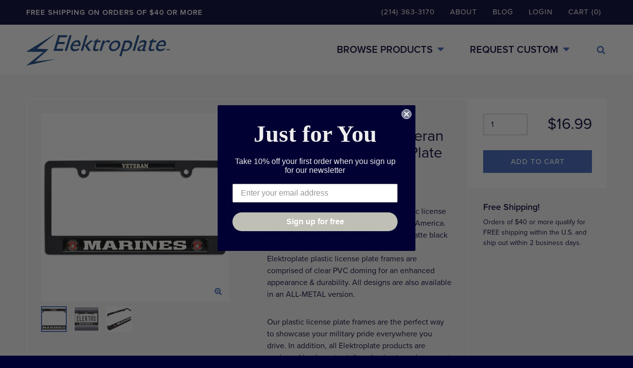

--- FILE ---
content_type: text/html; charset=UTF-8
request_url: https://www.chromeemblems.com/product/marines-veteran-black-plastic-license-plate-frame
body_size: 15448
content:

	<!DOCTYPE html>
<!--[if lt IE 7]>      <html class="no-js lt-ie10 lt-ie9 lt-ie8 lt-ie7 oldie" lang="en"> <![endif]-->
<!--[if IE 7]>         <html class="no-js lt-ie10 lt-ie9 lt-ie8 ie7" lang="en"> <![endif]-->
<!--[if IE 8]>         <html class="no-js lt-ie10 lt-ie9 ie8" lang="en"> <![endif]-->
<!--[if IE 9]>         <html class="no-js lt-ie10 ie9" lang="en"> <![endif]-->
<!--[if gt IE 9]><!--> <html class="no-js" lang="en"> <!--<![endif]-->

<head>

	<meta charset="utf-8">
	<meta http-equiv="X-UA-Compatible" content="IE=edge">

	<!-- Google Analytics tag (gtag.js) -->
	<script async src="https://www.googletagmanager.com/gtag/js?id=G-BRLHGQ4LKF"></script>
	<script>
    window.dataLayer = window.dataLayer || [];
    function gtag(){dataLayer.push(arguments);}
    gtag('js', new Date());
          gtag('config', 'G-BRLHGQ4LKF', { send_page_view: false });
    	</script>

	<!-- Viewport params (for iOS) -->
	<meta name="viewport" content="width=device-width, initial-scale=1.0, maximum-scale=1.0, user-scalable=0" />


	
		
		<meta property="product:id" content="52930">
		<meta property="product:retailer_item_id" content="52930">
		<meta property="product:price:amount" content="16.99">
		<meta property="product:price:currency" content="USD">
		<meta property="product:availability" content="in stock">

		
		
		
										
			
			
			
													
		
	
	<style>
		.l-header, .l-content { opacity: 0; }
		@charset "UTF-8";html{-webkit-box-sizing:border-box;box-sizing:border-box}*,*::after,*::before{-webkit-box-sizing:inherit;box-sizing:inherit}@font-face{font-family:"FontAwesome";src:url("/assets/libs/font-awesome/fonts/fontawesome-webfont.eot?v=4.5.0");src:url("/assets/libs/font-awesome/fonts/fontawesome-webfont.eot?#iefix&v=4.5.0") format("embedded-opentype"),url("/assets/libs/font-awesome/fonts/fontawesome-webfont.woff2?v=4.5.0") format("woff2"),url("/assets/libs/font-awesome/fonts/fontawesome-webfont.woff?v=4.5.0") format("woff"),url("/assets/libs/font-awesome/fonts/fontawesome-webfont.ttf?v=4.5.0") format("truetype"),url("/assets/libs/font-awesome/fonts/fontawesome-webfont.svg?v=4.5.0#fontawesomeregular") format("svg");font-weight:normal;font-style:normal}.fa{display:inline-block;font:normal normal normal 14px/1 FontAwesome;font-size:inherit;text-rendering:auto;-webkit-font-smoothing:antialiased;-moz-osx-font-smoothing:grayscale}.fa-search:before{content:"\f002"}button::-moz-focus-inner{padding:0;border:0}article,header,nav{display:block}html{font-size:62.5%;-ms-text-size-adjust:100%;-webkit-text-size-adjust:100%}html,button,input{font-family:sans-serif}body{margin:0}p{margin:0 0 1em 0}ul{margin:1em 0}ul{padding:0 0 0 40px}nav ul{list-style:none;list-style-image:none}img{max-width:100%;height:auto!important;vertical-align:middle;border:0;-ms-interpolation-mode:bicubic}form{margin:0}button,input{font-size:100%;margin:0;vertical-align:baseline;*vertical-align:middle}button,input{line-height:normal}button{text-transform:none}button,input[type=submit]{-webkit-appearance:button;*overflow:visible}button::-moz-focus-inner,input::-moz-focus-inner{border:0;padding:0}body{font-family:"proxima-nova",sans-serif;font-size:14px;font-size:1.4rem;font-weight:400;font-style:normal;line-height:1.5em;color:rgb(0,0,51);-webkit-font-smoothing:antialiased}h1,h3,h4{margin:0 0 15px 0;font-family:"proxima-nova",sans-serif;line-height:1.1;color:rgb(0,0,51);text-rendering:optimizelegibility}h1{font-size:47px;font-size:4.7rem;font-weight:300}h3{font-size:30px;font-size:3rem;font-weight:400;text-transform:uppercase;color:rgb(138,138,151)}h4{font-size:23px;font-size:2.3rem;font-weight:500}a{color:rgb(61,99,189);text-decoration:none}input[type=text]{width:100%;height:44px;padding:0 14px;font-family:"proxima-nova",sans-serif;font-size:16px;color:rgb(0,0,51);background-color:rgb(255,255,255);border:2px solid rgb(216,216,227);outline:none;-webkit-appearance:none;-webkit-border-radius:0;border-radius:0}body{overflow-x:hidden;background-color:rgb(0,0,51)}.l-site-wrap{position:relative;background-color:rgb(245,245,247)}.site-header{padding-top:40px}.site-header .site-header__primary{position:relative;height:80px;background-color:rgb(255,255,255)}.site-header .site-header__aux{position:fixed;left:0;right:0;top:0;z-index:200;background-color:rgb(0,0,51)}.site-header .site-header__wrap{max-width:1174px;margin:0 auto}.site-header .site-header__logo{position:absolute;left:14px;top:50%;display:block;width:156px;height:36px;margin-top:-18px;font-size:0!important;line-height:0!important;text-indent:100%;white-space:nowrap;overflow:hidden;background:transparent url("/assets/images/logo-elektroplate-blue.svg") center center no-repeat;-webkit-background-size:contain;background-size:contain}.site-header .site-header__tagline,.site-header .site-header__search-dsk{display:none}@media screen and (min-width:1024px){.site-header{padding-top:0}.site-header .site-header__primary{height:100px}.site-header .site-header__primary .site-header__wrap{position:relative;height:100px;overflow-y:visible}.site-header .site-header__primary .site-header__wrap .nav-primary{position:absolute;left:30px;right:30px;top:40px}.site-header .site-header__primary .site-header__wrap .site-header__search-dsk{display:block}.site-header .site-header__aux{position:relative}.site-header .site-header__aux .site-header__wrap{position:relative;height:50px}.site-header .site-header__aux .site-header__wrap .site-header__tagline{position:absolute;left:30px;top:17px;letter-spacing:1px}.site-header .site-header__aux .site-header__wrap .nav-aux{position:absolute;right:30px;top:12px}.site-header .site-header__logo{left:14px;width:290px;height:68px;margin-top:-34px}.site-header .site-header__tagline{display:inline-block;margin:0;font-size:15px;font-weight:600;text-transform:uppercase;color:rgb(255,255,255)}}.nav-primary .nav-primary__search{display:none}.nav-primary .nav-primary__main{position:absolute;right:0;display:block;width:135px;height:40px;font-size:12px;font-weight:600;text-align:center;text-transform:uppercase;text-decoration:none;line-height:36px;color:rgb(0,0,51);border-left:2px solid rgb(245,245,247);border-top:2px solid rgb(245,245,247)}.nav-primary .nav-primary__main.m-stock{top:0;border-top-color:transparent}.nav-primary .nav-primary__main.m-custom{bottom:0}.nav-primary .nav-primary__content{position:absolute;left:0;right:0;top:0;z-index:100;-webkit-transform:translate3d(0,-100%,0);transform:translate3d(0,-100%,0);background-color:rgb(61,99,189)}.nav-primary .nav-primary__content-wrap{position:relative;padding:36px 10px 10px 10px}.nav-primary .nav-primary__close{position:absolute;right:10px;top:10px;display:block;width:16px;height:16px;text-decoration:none;font-size:0!important;line-height:0!important;text-indent:100%;white-space:nowrap;overflow:hidden;background:transparent url("/assets/images/icon-mobile-nav-close.svg") center center no-repeat;-webkit-background-size:contain;background-size:contain}.nav-primary .nav-primary__highlights>*{margin-top:10px}.nav-primary .nav-primary__highlights>*:first-child{margin-top:0}.nav-primary .nav-primary__tabs{margin-top:10px;padding-top:10px;background-color:rgb(255,255,255)}.nav-primary .nav-primary__tabs__menu{display:-webkit-box;display:-ms-flexbox;display:flex;-webkit-box-orient:horizontal;-webkit-box-direction:normal;-ms-flex-direction:row;flex-direction:row;-webkit-box-pack:start;-ms-flex-pack:start;justify-content:flex-start;-webkit-box-align:center;-ms-flex-align:center;align-items:center;margin:0 10px;border-bottom:2px solid rgb(164,164,177)}.nav-primary .nav-primary__tabs__menu button{display:inline-block;margin-bottom:-2px;padding:10px 16px;font-family:"proxima-nova",sans-serif;font-size:15px;font-weight:500;background-color:rgb(227,227,232);border-style:solid;border-width:2px;border-top-color:rgb(227,227,232);border-left-color:rgb(227,227,232);border-right-color:rgb(227,227,232);border-bottom-color:rgb(164,164,177);-webkit-border-top-left-radius:8px;border-top-left-radius:8px;-webkit-border-top-right-radius:8px;border-top-right-radius:8px;outline:none;-webkit-appearance:none}.nav-primary .nav-primary__tabs__tab{display:none}.nav-primary .nav-primary__menu{list-style:none;margin:0;padding:0;padding:10px;background-color:rgb(255,255,255)}.nav-primary .nav-primary__menu li{margin-top:10px}.nav-primary .nav-primary__menu li:first-child{margin-top:0}.nav-primary .nav-primary__menu a{display:table;width:100%;table-layout:fixed;text-decoration:none;border:2px solid rgb(245,245,247)}.nav-primary .nav-primary__menu .nav-primary__icon{display:table-cell;width:80px}.nav-primary .nav-primary__menu .nav-primary__label{display:table-cell;vertical-align:middle;padding-left:20px;padding-right:10px;width:calc(100% - 80px);font-size:11px;font-weight:600;text-transform:uppercase;color:rgb(0,0,51)}.nav-primary .nav-primary__menu a.m-no-image{display:block;width:100%;background-color:rgb(234,239,250);border-color:rgb(234,239,250)}.nav-primary .nav-primary__menu a.m-no-image .nav-primary__label{display:block;width:100%;padding:18px 10px;text-align:center}.nav-primary .nav-primary__menu a.m-no-image-w-height{background-color:rgb(234,239,250);border-color:rgb(234,239,250)}.nav-primary .nav-primary__menu a.m-no-image-w-height .nav-primary__label{height:80px}@media screen and (min-width:768px){.nav-primary .nav-primary__tabs__menu{margin:0 10px}.nav-primary .nav-primary__tabs__menu button{padding:10px 24px;font-size:18px}}@media screen and (min-width:768px) and (max-width:1023px){.nav-primary .nav-primary__highlights::after{clear:both;content:"";display:table}.nav-primary .nav-primary__highlights>*:nth-child(1){float:left;width:49.331551%}.nav-primary .nav-primary__highlights>*:nth-child(2){float:right;width:49.331551%;margin:0}.nav-primary .nav-primary__content.m-wide .nav-primary__menu{padding-bottom:0}.nav-primary .nav-primary__content.m-wide .nav-primary__menu::after{clear:both;content:"";display:table}.nav-primary .nav-primary__content.m-wide .nav-primary__menu li{float:left;display:block;margin-right:2.0833333333%;width:31.9444444444%;margin-top:0!important;margin-bottom:10px}.nav-primary .nav-primary__content.m-wide .nav-primary__menu li:last-child{margin-right:0}.nav-primary .nav-primary__content.m-wide .nav-primary__menu li:nth-child(3n){margin-right:0}}@media screen and (min-width:1024px){.nav-primary{text-align:right}.nav-primary>*{margin-left:50px}.nav-primary>*:first-child{margin-left:0}.nav-primary .nav-primary__item{display:inline-block;text-align:left}.nav-primary .nav-primary__main{position:relative;right:auto;display:inline-block;width:auto;height:auto;font-size:20px;line-height:100%;color:rgb(0,0,51);border-left:none;border-top:none}.nav-primary .nav-primary__main:after{content:"\f0d7";display:inline-block;margin-left:10px;font-family:FontAwesome;color:rgb(61,99,189)}.nav-primary .nav-primary__main:before{content:"";position:absolute;right:-10px;top:0;display:none;width:0;height:0;border-top:16px solid transparent;border-left:16px solid transparent;border-right:16px solid transparent;border-bottom:16px solid rgb(61,99,189)}.nav-primary .nav-primary__main.m-stock{top:auto;border-top-color:transparent}.nav-primary .nav-primary__main.m-custom{bottom:auto}.nav-primary .nav-primary__content{position:absolute;left:auto;right:0;top:14px;z-index:200;width:316px;padding-top:16px;-webkit-transform:translate3d(0,0,0)!important;transform:translate3d(0,0,0)!important;background-color:transparent;display:none}.nav-primary .nav-primary__content .nav-primary__menu{margin-top:0}.nav-primary .nav-primary__content.m-wide{width:100%;left:0;right:0}.nav-primary .nav-primary__content.m-wide .nav-primary__menu{margin-top:10px;padding-bottom:0}.nav-primary .nav-primary__content.m-wide .nav-primary__menu::after{clear:both;content:"";display:table}.nav-primary .nav-primary__content.m-wide .nav-primary__menu li{float:left;display:block;margin-right:2.0833333333%;width:23.4375%;margin-top:0!important;margin-bottom:10px}.nav-primary .nav-primary__content.m-wide .nav-primary__menu li:last-child{margin-right:0}.nav-primary .nav-primary__content.m-wide .nav-primary__menu li:nth-child(4n){margin-right:0}.nav-primary .nav-primary__content-wrap{padding:10px;background-color:rgb(61,99,189)}.nav-primary .nav-primary__close{display:none}.nav-primary .nav-primary__highlights::after{clear:both;content:"";display:table}.nav-primary .nav-primary__highlights>*:nth-child(1){float:left;width:49.5%}.nav-primary .nav-primary__highlights>*:nth-child(2){float:right;width:49.5%;margin:0}.nav-primary .nav-primary__menu .nav-primary__label{line-height:120%}.nav-primary .nav-primary__search{display:inline-block;width:23px;height:23px;font-size:18px;text-align:center;line-height:23px}}.nav-aux .nav-aux__menu-dsk{display:none}.nav-aux .nav-aux__menu-mbl{height:40px;position:relative}.nav-aux .nav-aux__menu-mbl a{position:absolute;top:0;color:rgb(255,255,255);text-decoration:none;text-transform:uppercase;letter-spacing:1px;line-height:40px}.nav-aux .nav-aux__menu-mbl a.nav-aux__tel{left:20px}.nav-aux .nav-aux__menu-mbl a.nav_aux__account,.nav-aux .nav-aux__menu-mbl a.nav-aux__cart{display:block;width:40px;height:40px;text-align:center;line-height:40px;color:rgb(61,99,189)}.nav-aux .nav-aux__menu-mbl a.nav_aux__account span,.nav-aux .nav-aux__menu-mbl a.nav-aux__cart span{display:none}.nav-aux .nav-aux__menu-mbl a.nav_aux__account{right:80px}.nav-aux .nav-aux__menu-mbl a.nav_aux__account:after{content:"\f007";display:inline-block;font-family:FontAwesome}.nav-aux .nav-aux__menu-mbl a.nav-aux__cart{right:40px}.nav-aux .nav-aux__menu-mbl a.nav-aux__cart:after{content:"\f07a";display:inline-block;font-family:FontAwesome}@media screen and (min-width:1024px){.nav-aux .nav-aux__menu-mbl,.nav-aux .nav-aux__search{display:none}.nav-aux .nav-aux__menu-dsk{display:inline-block;list-style:none;margin:0;padding:0;font-size:15px}.nav-aux .nav-aux__menu-dsk li{display:inline-block;margin-left:5px}.nav-aux .nav-aux__menu-dsk li:first-child{margin-left:0}.nav-aux .nav-aux__menu-dsk a{display:block;font-size:15px;text-transform:uppercase;letter-spacing:1px;color:rgb(255,255,255);text-decoration:none;border:1px solid transparent;-webkit-border-radius:5px;border-radius:5px;padding:1px 10px 0px}}.nav-highlight--plates,.nav-highlight--letters{padding:14px;background-image:-webkit-gradient(linear,left top,right top,from(rgb(61,99,189)),color-stop(50%,#6181cc),to(rgb(61,99,189)));background-image:-webkit-linear-gradient(left,rgb(61,99,189) 0%,#6181cc 50%,rgb(61,99,189) 100%);background-image:linear-gradient(to right,rgb(61,99,189) 0%,#6181cc 50%,rgb(61,99,189) 100%);border:2px solid rgb(255,255,255)}.nav-highlight--plates .nav-highlight__hit,.nav-highlight--letters .nav-highlight__hit{display:table;table-layout:fixed;width:100%;text-decoration:none}.nav-highlight--plates .nav-highlight__inner,.nav-highlight--letters .nav-highlight__inner{display:table-row}.nav-highlight--plates .nav-highlight__title,.nav-highlight--letters .nav-highlight__title{display:table-cell;vertical-align:middle;width:45%;margin:0;font-size:14px;font-weight:400;text-transform:none;line-height:100%;color:rgb(255,255,255)}.nav-highlight--plates .nav-highlight__media,.nav-highlight--letters .nav-highlight__media{display:table-cell;vertical-align:middle;width:55%;text-align:center}.nav-highlight--plates .nav-highlight__media img,.nav-highlight--letters .nav-highlight__media img{display:inline-block}@media screen and (min-width:768px){.nav-highlight--plates .nav-highlight__hit,.nav-highlight--letters .nav-highlight__hit{height:35px}.nav-highlight--plates .nav-highlight__title,.nav-highlight--letters .nav-highlight__title{width:57%;font-size:16px}.nav-highlight--plates .nav-highlight__media,.nav-highlight--letters .nav-highlight__media{width:43%}}@media screen and (min-width:1024px){.nav-highlight--plates,.nav-highlight--letters{padding:0 24px}.nav-highlight--plates .nav-highlight__hit,.nav-highlight--letters .nav-highlight__hit{height:100px}.nav-highlight--plates .nav-highlight__title,.nav-highlight--letters .nav-highlight__title{font-size:24px;line-height:110%}.nav-highlight--plates .nav-highlight__media,.nav-highlight--letters .nav-highlight__media{padding-left:10px}}.nav-highlight--letters .nav-highlight__media img{max-height:28px}@media screen and (min-width:1024px){.nav-highlight--letters .nav-highlight__title{width:45%}.nav-highlight--letters .nav-highlight__media{width:55%}.nav-highlight--letters .nav-highlight__media img{max-height:none}}.nav-highlight--plates .nav-highlight__media img{max-height:35px}@media screen and (min-width:1024px){.nav-highlight--plates .nav-highlight__title{width:40%}.nav-highlight--plates .nav-highlight__media{width:35%}.nav-highlight--plates .nav-highlight__media img{max-height:none}}.search-mbl .search-mbl__toggle{position:absolute;right:0;top:0;display:block;width:40px;height:40px;text-align:center;line-height:40px}.search-mbl .search-mbl__toggle:after{content:"\f002";display:inline-block;font-family:FontAwesome}.search-mbl .search-mbl__form{position:absolute;left:0;right:40px;top:0;background-color:rgb(0,0,51);-webkit-transform:translate3d(calc(100% + 40px),0,0);transform:translate3d(calc(100% + 40px),0,0)}.search-mbl .search-mbl__form .search-mbl__inner{position:relative;padding-right:8px}.search-mbl .search-mbl__form .search-mbl__inner:after{content:"";position:absolute;right:-8px;top:50%;display:block;width:0;height:0;margin-top:-8px;border-top:8px solid transparent;border-bottom:8px solid transparent;border-right:8px solid transparent;border-left:8px solid rgb(61,99,189)}.search-mbl .search-mbl__form input[type=text]{height:40px;border-color:rgb(61,99,189)}.search-dsk{position:absolute;right:30px;top:50%;z-index:500;width:500px;margin-top:-22px;opacity:0;-webkit-transform:scale(0,1);-ms-transform:scale(0,1);transform:scale(0,1);-webkit-transform-origin:right;-ms-transform-origin:right;transform-origin:right}.search-dsk input[type=text]{border-color:rgb(61,99,189)}.search-dsk input[type=submit]{position:absolute;right:8px;top:0;padding:10px 20px;opacity:0}.search-dsk .search-dsk__form{position:relative;padding-right:8px;background-color:rgb(255,255,255)}.search-dsk .search-dsk__form:after{content:"";position:absolute;right:-8px;top:50%;display:block;width:0;height:0;margin-top:-8px;border-top:8px solid transparent;border-bottom:8px solid transparent;border-right:8px solid transparent;border-left:8px solid rgb(61,99,189)}.button--blue-to-white,.button--primary{display:inline-block;min-width:148px;padding:12px 20px;font-family:"proxima-nova",sans-serif;font-size:15px;font-weight:500;text-decoration:none;text-align:center;text-transform:uppercase;border:2px solid rgb(0,0,51);outline:none;-webkit-appearance:none;letter-spacing:1px}.m-type--wide.button--blue-to-white{min-width:200px}.button--primary{color:rgb(255,255,255);border-color:rgb(61,99,189);background-color:rgb(61,99,189)}.button--blue-to-white{color:rgb(255,255,255);border-color:rgb(61,99,189);background-color:rgb(61,99,189)}.home-header{position:relative}.home-header .home-header__slides{list-style:none;margin:0;padding:0}.home-header .home-header__slide{position:relative;background-position:center center;background-repeat:no-repeat;-webkit-background-size:cover;background-size:cover}.home-header .home-header__mobile-image{position:absolute;left:0;right:0;top:0;bottom:0;background-position:center center;background-repeat:no-repeat;-webkit-background-size:cover;background-size:cover}@media screen and (min-width:480px){.home-header .home-header__mobile-image{display:none}}.home-header .home-header__hit{position:relative;display:block;min-height:464px;padding:30px 20px 110px 20px;text-align:center}.home-header .home-header__hit.m-overlay--blue{position:relative}.home-header .home-header__hit.m-overlay--blue:before{content:"";position:absolute;left:0;right:0;top:0;bottom:0;z-index:10;background-color:rgba(0,0,51,0.7)}.home-header .home-header__hit>*{position:relative;z-index:20;max-width:1174px;margin-left:auto;margin-right:auto;margin-top:20px}.home-header .home-header__hit>*:first-child{margin-top:0}.home-header .home-header__heading{font-size:42px;font-weight:300;text-align:center;line-height:100%;color:rgb(255,255,255)}.home-header .home-header__summary{font-size:16px;text-align:center;line-height:24px;color:rgba(255,255,255,0.8)}.home-header .home-header__summary>*{margin-top:20px}.home-header .home-header__summary>*:first-child{margin-top:0}@media screen and (min-width:768px){.home-header .home-header__hit{padding:80px 20px}.home-header .home-header__heading{font-size:64px;line-height:110%}.home-header .home-header__heading.m-alignment--center{max-width:800px}.home-header .home-header__summary{font-size:18px;line-height:26px}.home-header .home-header__summary.m-alignment--center{max-width:800px}}.sitemap .sitemap__address .org{display:none}
	</style>
		<style>
		.l-header { opacity: 1; }
		.search-dsk { opacity: 0 }
	</style>

	<!-- Async scripts loaded in header -->
		<script src="//cdnjs.cloudflare.com/ajax/libs/modernizr/2.8.3/modernizr.min.js" async></script>

	<!--  Print Styles -->
	<style media="print">.l-header,.site-footer,.l-aside{display: none}body{font-size:18px;line-height: 1.5}img{max-width: 100% !important;}</style>

	<!-- Webfonts (Advanced Typekit call to prevent render blocking) -->
	<script>
	  (function(d) {
	    var config = {
	      kitId: 'hir3vmq',
	      scriptTimeout: 3000,
	      async: true
	    },
	    h=d.documentElement,t=setTimeout(function(){h.className=h.className.replace(/\bwf-loading\b/g,"")+" wf-inactive";},config.scriptTimeout),tk=d.createElement("script"),f=false,s=d.getElementsByTagName("script")[0],a;h.className+=" wf-loading";tk.src='https://use.typekit.net/'+config.kitId+'.js';tk.async=true;tk.onload=tk.onreadystatechange=function(){a=this.readyState;if(f||a&&a!="complete"&&a!="loaded")return;f=true;clearTimeout(t);try{Typekit.load(config)}catch(e){}};s.parentNode.insertBefore(tk,s)
	  })(document);
	</script>

			<!-- Facebook Pixel Code -->
		<script>
			!function(f,b,e,v,n,t,s)
			{if(f.fbq)return;n=f.fbq=function(){n.callMethod?
			n.callMethod.apply(n,arguments):n.queue.push(arguments)};
			if(!f._fbq)f._fbq=n;n.push=n;n.loaded=!0;n.version='2.0';
			n.queue=[];t=b.createElement(e);t.async=!0;
			t.src=v;s=b.getElementsByTagName(e)[0];
			s.parentNode.insertBefore(t,s)}(window,document,'script',
			'https://connect.facebook.net/en_US/fbevents.js');
			fbq('init', '1634052000002353');
			fbq('track', 'PageView');
		</script>
		<noscript>
		<img height="1" width="1"
		src="https://www.facebook.com/tr?id=1634052000002353&ev=PageView
		&noscript=1"/>
		</noscript>
		<!-- End Facebook Pixel Code -->
	
<title>Full-Color Marines Veteran Black Plastic License Plate… | Elektroplate</title>
<script>!function(f,b,e,v,n,t,s){if(f.fbq)return;n=f.fbq=function(){n.callMethod?
n.callMethod.apply(n,arguments):n.queue.push(arguments)};if(!f._fbq)f._fbq=n;
n.push=n;n.loaded=!0;n.version='2.0';n.queue=[];t=b.createElement(e);t.async=!0;
t.src=v;s=b.getElementsByTagName(e)[0];s.parentNode.insertBefore(t,s)}(window,
document,'script','https://connect.facebook.net/en_US/fbevents.js');
fbq('init', '540295411272115');
fbq('track', 'PageView');
</script><meta name="generator" content="SEOmatic">
<meta name="keywords" content="chrome emblems,car emblems,auto emblems,metal emblems,Elektroplate,custom,car badges">
<meta name="description" content="Officially licensed – U.S. Marine Corp plastic license plate frame by Elektroplate. Made in North America. Automotive-grade ABS plastic in a sleek matte…">
<meta name="referrer" content="no-referrer-when-downgrade">
<meta name="robots" content="all">
<meta content="Elektroplate" property="fb:profile_id">
<meta content="en_US" property="og:locale">
<meta content="Elektroplate" property="og:site_name">
<meta content="website" property="og:type">
<meta content="https://www.chromeemblems.com/product/marines-veteran-black-plastic-license-plate-frame" property="og:url">
<meta content="Full-Color Marines Veteran Black Plastic License Plate… | Elektroplate" property="og:title">
<meta content="Officially licensed – U.S. Marine Corp plastic license plate frame by Elektroplate. Made in North America. Automotive-grade ABS plastic in a sleek matte…" property="og:description">
<meta content="https://chromeemblems.s3.amazonaws.com/content/_1200x630_crop_center-center_82_none/MRN-VET-STD-BLK-PLPF-web.jpg?mtime=1623131732" property="og:image">
<meta content="1200" property="og:image:width">
<meta content="630" property="og:image:height">
<meta content="Elektroplate. America&#039;s leading supplier of chrome-plated automobile emblems." property="og:image:alt">
<meta content="https://www.facebook.com/Elektroplate/" property="og:see_also">
<meta content="https://twitter.com/elektroplate" property="og:see_also">
<meta name="twitter:card" content="summary_large_image">
<meta name="twitter:site" content="@elektroplate">
<meta name="twitter:creator" content="@elektroplate">
<meta name="twitter:title" content="Full-Color Marines Veteran Black Plastic License Plate… | Elektroplate">
<meta name="twitter:description" content="Officially licensed – U.S. Marine Corp plastic license plate frame by Elektroplate. Made in North America. Automotive-grade ABS plastic in a sleek matte…">
<meta name="twitter:image" content="https://chromeemblems.s3.amazonaws.com/content/_800x418_crop_center-center_82_none/MRN-VET-STD-BLK-PLPF-web.jpg?mtime=1623131732">
<meta name="twitter:image:width" content="800">
<meta name="twitter:image:height" content="418">
<meta name="twitter:image:alt" content="Elektroplate. America&#039;s leading supplier of chrome-plated automobile emblems.">
<link href="https://www.chromeemblems.com/product/marines-veteran-black-plastic-license-plate-frame" rel="canonical">
<link href="https://www.chromeemblems.com/" rel="home">
<link type="text/plain" href="https://www.chromeemblems.com/humans.txt" rel="author"></head>
<body><noscript><img height="1" width="1" style="display:none"
src="https://www.facebook.com/tr?id=540295411272115&ev=PageView&noscript=1" /></noscript>


	<div class="l-site-wrap">

		
<div class="l-header">

	<header class="site-header" role="banner">

	  <div class="site-header__aux" style="background-color: rgb(0,0,51) !important;">

	  	<div class="site-header__wrap">

	  		<h4 class="site-header__tagline">FREE SHIPPING ON ORDERS OF $40 OR MORE</h4>

		  	<nav class="nav-aux">
		  		
		  		<div class="nav-aux__menu-mbl">
		  			<a class="nav-aux__tel" href="tel:(214) 363-3170">(214) 363-3170</a>
													<a class="nav_aux__account" href="https://www.chromeemblems.com/account/login">
								<span>Login</span>
							</a>
												<a class="nav-aux__cart" href="https://www.chromeemblems.com/store/cart">
							<span>Cart (0)</span>
						</a>
		  		</div>

	  			<div class="search-mbl nav-aux__search js-search-mbl">
		  			<a class="search-mbl__toggle js-search-mbl__toggle" href="#"></a>
		  			<form class="search-mbl__form js-search-query" action="https://www.chromeemblems.com/search/results" method="post">
						  <input type="hidden" name="CRAFT_CSRF_TOKEN" value="elMuZL3xEekcH_Xwa6kXRa4MXyjDWEp-m8fkLtRTdOd755g_fqTp1xB-Xy2Iolexa1ulsgfZIy3sfxtplDcaD_qtnX23GiCoGdX_czv2ue8=">
			  			<div class="search-mbl__inner">
			  				<input type="text" name="qry" id="global-search-mbl" placeholder="Search for products..." />
			  			</div>
			  		</form>
		  		</div>

		  		
		  		
		  		<ul class="nav-aux__menu-dsk">

		  			
			        <li><a href="tel:(214) 363-3170">(214) 363-3170</a></li>

					    				        <li><a href="https://www.chromeemblems.com/about">About</a></li>
					    				        <li><a href="/blog">Blog</a></li>
					    				    
				    
		  					  			  <li><a href="https://www.chromeemblems.com/account/login">Login</a></li>
		  			
		  			<li><a href="https://www.chromeemblems.com/store/cart">Cart (0)</a></li>

		  		</ul>

		  	</nav>

	  	</div>

	  </div>

	  <div class="site-header__primary">

	  	<div class="site-header__wrap">

		  	<a href="/" class="site-header__logo" rel="index" title="Homepage">Elektroplate</a>

				
					
						<nav class="nav-primary">
							
							
							<div class="nav-primary__item js-nav-item">

								<a class="nav-primary__main m-stock js-nav-item__open" href="/auto-emblems">Browse Products</a>

								<div class="nav-primary__content m-wide">

									<div class="nav-primary__content-wrap">

										<a href="#" class="nav-primary__close js-nav-item__close">Close</a>

										
										
										
											<div class="nav-primary__highlights">

																																						
													<div class="nav-highlight--letters">
														<a href="https://www.chromeemblems.com/auto-emblems/letters-numbers" class="nav-highlight__hit">
															<div class="nav-highlight__inner">
																<h3 class="nav-highlight__title">Choose Individual Letters, Numbers, &amp; Symbols</h3>
																<div class="nav-highlight__media">
																	<img src="https://chromeemblems.s3.amazonaws.com/content/nav-primary-letters.png" alt="Choose Individual Letters, Numbers, &amp; Symbols" />
																</div>
															</div>
														</a>
													</div>

																																						
													<div class="nav-highlight--plates">
														<a href="https://www.chromeemblems.com/auto-emblems/customizable-products/personalized-metal-license-plate-frame" class="nav-highlight__hit">
															<div class="nav-highlight__inner">
																<h3 class="nav-highlight__title">Personalize a Frame, Front Plate, or Hitch Cover</h3>
																<div class="nav-highlight__media">
																	<img src="https://chromeemblems.s3.amazonaws.com/content/V2-Custom-Products-Nav-Bar-image-no-margins_2022-08-03-064834_uiza.png" alt="Personalize a Frame, Front Plate, or Hitch Cover" />
																</div>
															</div>
														</a>
													</div>

												
											</div>

										
										
																				
										
											<div class="nav-primary__tabs js-nav-tabs">

												<div class="nav-primary__tabs__menu">
																											<button class="js-nav-tabs__toggle" data-tab="#navTabCategories">by Category</button>
																																								<button class="js-nav-tabs__toggle" data-tab="#navTabTypes">by Product Type</button>
																									</div>

												
													<div id="navTabCategories" class="nav-primary__tabs__tab js-nav-tabs__tab">

														<ul class="nav-primary__menu">

															
																<li>
																	<a href="https://www.chromeemblems.com/auto-emblems/new-items">
																		<span class="nav-primary__inner">
																																																																															<div class="nav-primary__icon">
																					<img src="https://www.chromeemblems.com/assets/imager/contentuploads/175997/New-Logo_b2889421c59390b48e3700025f7a2c75.jpg" alt="New Items images" />
																				</div>
																																						<span class="nav-primary__label">New Items</span>
																		</span>
																	</a>
																</li>

															
																<li>
																	<a href="https://www.chromeemblems.com/auto-emblems/collegiate">
																		<span class="nav-primary__inner">
																																																																															<div class="nav-primary__icon">
																					<img src="https://www.chromeemblems.com/assets/imager/contentuploads/86731/UAL-SL_b2889421c59390b48e3700025f7a2c75.jpg" alt="Collegiate images" />
																				</div>
																																						<span class="nav-primary__label">Collegiate</span>
																		</span>
																	</a>
																</li>

															
																<li>
																	<a href="https://www.chromeemblems.com/auto-emblems/dc-comics">
																		<span class="nav-primary__inner">
																																																																															<div class="nav-primary__icon">
																					<img src="https://www.chromeemblems.com/assets/imager/contentuploads/52626/BAT-3D-C-web_200115_161511_b2889421c59390b48e3700025f7a2c75.jpg" alt="DC Comics images" />
																				</div>
																																						<span class="nav-primary__label">DC Comics</span>
																		</span>
																	</a>
																</li>

															
																<li>
																	<a href="https://www.chromeemblems.com/auto-emblems/military">
																		<span class="nav-primary__inner">
																																																																															<div class="nav-primary__icon">
																					<img src="https://www.chromeemblems.com/assets/imager/contentuploads/257979/ARMY-GRN-SL-web_2024-01-02-165113_oqoo_b2889421c59390b48e3700025f7a2c75.jpg" alt="Military images" />
																				</div>
																																						<span class="nav-primary__label">Military</span>
																		</span>
																	</a>
																</li>

															
																<li>
																	<a href="https://www.chromeemblems.com/auto-emblems/fire-ems-police">
																		<span class="nav-primary__inner">
																																																																															<div class="nav-primary__icon">
																					<img src="https://www.chromeemblems.com/assets/imager/contentuploads/86730/POLICE-FLAG-BLK-FLAG-web_b2889421c59390b48e3700025f7a2c75.jpg" alt="Fire / EMS / Police images" />
																				</div>
																																						<span class="nav-primary__label">Fire / EMS / Police</span>
																		</span>
																	</a>
																</li>

															
																<li>
																	<a href="https://www.chromeemblems.com/auto-emblems/nra">
																		<span class="nav-primary__inner">
																																																																															<div class="nav-primary__icon">
																					<img src="https://www.chromeemblems.com/assets/imager/contentuploads/387453/NRA-DISK-GLD-SL-web_2025-08-25-212017_tcfw_b2889421c59390b48e3700025f7a2c75.jpg" alt="National Rifle Association images" />
																				</div>
																																						<span class="nav-primary__label">National Rifle Association</span>
																		</span>
																	</a>
																</li>

															
																<li>
																	<a href="https://www.chromeemblems.com/auto-emblems/scouting">
																		<span class="nav-primary__inner">
																																																																															<div class="nav-primary__icon">
																					<img src="https://www.chromeemblems.com/assets/imager/contentuploads/277268/BSA-3D-C-web_2024-07-01-160045_jmfd_b2889421c59390b48e3700025f7a2c75.jpg" alt="Scouting America images" />
																				</div>
																																						<span class="nav-primary__label">Scouting America</span>
																		</span>
																	</a>
																</li>

															
																<li>
																	<a href="https://www.chromeemblems.com/auto-emblems/got">
																		<span class="nav-primary__inner">
																																																																															<div class="nav-primary__icon">
																					<img src="https://www.chromeemblems.com/assets/imager/contentuploads/330662/GOT-TARG-SL-web_b2889421c59390b48e3700025f7a2c75.jpg" alt="Game of Thrones images" />
																				</div>
																																						<span class="nav-primary__label">Game of Thrones</span>
																		</span>
																	</a>
																</li>

															
																<li>
																	<a href="https://www.chromeemblems.com/auto-emblems/horror">
																		<span class="nav-primary__inner">
																																																																															<div class="nav-primary__icon">
																					<img src="https://www.chromeemblems.com/assets/imager/contentuploads/270009/JASON-CLR-hi_b2889421c59390b48e3700025f7a2c75.jpg" alt="Horror images" />
																				</div>
																																						<span class="nav-primary__label">Horror</span>
																		</span>
																	</a>
																</li>

															
																<li>
																	<a href="https://www.chromeemblems.com/auto-emblems/scooby-doo">
																		<span class="nav-primary__inner">
																																																																															<div class="nav-primary__icon">
																					<img src="https://www.chromeemblems.com/assets/imager/contentuploads/355472/SCOOB-GANG-DD-web_2025-03-24-154856_acxp_b2889421c59390b48e3700025f7a2c75.jpg" alt="Scooby Doo images" />
																				</div>
																																						<span class="nav-primary__label">Scooby Doo</span>
																		</span>
																	</a>
																</li>

															
																<li>
																	<a href="https://www.chromeemblems.com/auto-emblems/powerpuff-girls">
																		<span class="nav-primary__inner">
																																																																															<div class="nav-primary__icon">
																					<img src="https://www.chromeemblems.com/assets/imager/contentuploads/355630/PPG-MULTI-3PK-DD-web_b2889421c59390b48e3700025f7a2c75.jpg" alt="Powerpuff Girls images" />
																				</div>
																																						<span class="nav-primary__label">Powerpuff Girls</span>
																		</span>
																	</a>
																</li>

															
																<li>
																	<a href="https://www.chromeemblems.com/auto-emblems/ribbons-religious">
																		<span class="nav-primary__inner">
																																																																															<div class="nav-primary__icon">
																					<img src="https://www.chromeemblems.com/assets/imager/contentuploads/1069/CROSS-BAS-C-web_b2889421c59390b48e3700025f7a2c75.jpg" alt="Religious images" />
																				</div>
																																						<span class="nav-primary__label">Religious</span>
																		</span>
																	</a>
																</li>

															
																<li>
																	<a href="https://www.chromeemblems.com/auto-emblems/metalheads-collection">
																		<span class="nav-primary__inner">
																																																																															<div class="nav-primary__icon">
																					<img src="https://www.chromeemblems.com/assets/imager/contentuploads/52613/SPIDER-C-front-web_b2889421c59390b48e3700025f7a2c75.jpg" alt="MetalHead Collection images" />
																				</div>
																																						<span class="nav-primary__label">MetalHead Collection</span>
																		</span>
																	</a>
																</li>

															
																<li>
																	<a href="https://www.chromeemblems.com/auto-emblems/rick-and-morty">
																		<span class="nav-primary__inner">
																																																																															<div class="nav-primary__icon">
																					<img src="https://www.chromeemblems.com/assets/imager/contentuploads/390032/RM-RUN-2PK-DD-hi_2025-09-22-200526_apye_b2889421c59390b48e3700025f7a2c75.jpg" alt="Rick and Morty images" />
																				</div>
																																						<span class="nav-primary__label">Rick and Morty</span>
																		</span>
																	</a>
																</li>

															
																<li>
																	<a href="https://www.chromeemblems.com/auto-emblems/terminator">
																		<span class="nav-primary__inner">
																																																																															<div class="nav-primary__icon">
																					<img src="https://www.chromeemblems.com/assets/imager/contentuploads/275178/TERM-CLR-web_2024-06-14-150117_cpgt_b2889421c59390b48e3700025f7a2c75.jpg" alt="Terminator images" />
																				</div>
																																						<span class="nav-primary__label">Terminator</span>
																		</span>
																	</a>
																</li>

															
																<li>
																	<a href="https://www.chromeemblems.com/auto-emblems/hunting-fishing">
																		<span class="nav-primary__inner">
																																																																															<div class="nav-primary__icon">
																					<img src="https://www.chromeemblems.com/assets/imager/contentuploads/277578/GOLF-SWING-CIRCLE-web_2024-07-02-160716_inlj_b2889421c59390b48e3700025f7a2c75.jpg" alt="Sports images" />
																				</div>
																																						<span class="nav-primary__label">Sports</span>
																		</span>
																	</a>
																</li>

															
																<li>
																	<a href="https://www.chromeemblems.com/auto-emblems/marathon-triathlon-cycling">
																		<span class="nav-primary__inner">
																																																																															<div class="nav-primary__icon">
																					<img src="https://www.chromeemblems.com/assets/imager/contentuploads/52633/CYCLE-Cs-web-res_b2889421c59390b48e3700025f7a2c75.jpg" alt="Marathon / Triathlon / Cycling images" />
																				</div>
																																						<span class="nav-primary__label">Marathon / Triathlon / Cycling</span>
																		</span>
																	</a>
																</li>

															
																<li>
																	<a href="https://www.chromeemblems.com/auto-emblems/looney-tunes">
																		<span class="nav-primary__inner">
																																																																															<div class="nav-primary__icon">
																					<img src="https://www.chromeemblems.com/assets/imager/contentuploads/86726/TWEETY-C-web-preview1_b2889421c59390b48e3700025f7a2c75.jpg" alt="Looney Tunes &amp; Space Jam images" />
																				</div>
																																						<span class="nav-primary__label">Looney Tunes &amp; Space Jam</span>
																		</span>
																	</a>
																</li>

															
																<li>
																	<a href="https://www.chromeemblems.com/auto-emblems/hunting-fishing-2">
																		<span class="nav-primary__inner">
																																																																															<div class="nav-primary__icon">
																					<img src="https://www.chromeemblems.com/assets/imager/contentuploads/277577/BASS-C-web_2024-07-02-160642_pewe_b2889421c59390b48e3700025f7a2c75.jpg" alt="Hunting and Fishing images" />
																				</div>
																																						<span class="nav-primary__label">Hunting and Fishing</span>
																		</span>
																	</a>
																</li>

															
																<li>
																	<a href="https://www.chromeemblems.com/auto-emblems/flags">
																		<span class="nav-primary__inner">
																																																																															<div class="nav-primary__icon">
																					<img src="https://www.chromeemblems.com/assets/imager/contentuploads/52629/USA-FLAG-web_200115_161614_b2889421c59390b48e3700025f7a2c75.jpg" alt="Flags images" />
																				</div>
																																						<span class="nav-primary__label">Flags</span>
																		</span>
																	</a>
																</li>

															
																<li>
																	<a href="https://www.chromeemblems.com/auto-emblems/masonic">
																		<span class="nav-primary__inner">
																																																																															<div class="nav-primary__icon">
																					<img src="https://www.chromeemblems.com/assets/imager/contentuploads/164/icon-product-08_b2889421c59390b48e3700025f7a2c75.jpg" alt="Masonic images" />
																				</div>
																																						<span class="nav-primary__label">Masonic</span>
																		</span>
																	</a>
																</li>

															
																<li>
																	<a href="https://www.chromeemblems.com/auto-emblems/miscellaneous">
																		<span class="nav-primary__inner">
																																																																															<div class="nav-primary__icon">
																					<img src="https://www.chromeemblems.com/assets/imager/contentuploads/52632/PINK-RIBS-web_b2889421c59390b48e3700025f7a2c75.jpg" alt="Miscellaneous images" />
																				</div>
																																						<span class="nav-primary__label">Miscellaneous</span>
																		</span>
																	</a>
																</li>

															
																<li>
																	<a href="https://www.chromeemblems.com/auto-emblems/mountain-sports-resorts">
																		<span class="nav-primary__inner">
																																																																															<div class="nav-primary__icon">
																					<img src="https://www.chromeemblems.com/assets/imager/contentuploads/52635/SKI-ASPEN-OVALs-web_b2889421c59390b48e3700025f7a2c75.jpg" alt="Mountain Sports &amp; Resorts images" />
																				</div>
																																						<span class="nav-primary__label">Mountain Sports &amp; Resorts</span>
																		</span>
																	</a>
																</li>

															
																<li>
																	<a href="https://www.chromeemblems.com/auto-emblems/pets">
																		<span class="nav-primary__inner">
																																																																															<div class="nav-primary__icon">
																					<img src="https://www.chromeemblems.com/assets/imager/contentuploads/52636/IHDOG-OVALS-web_b2889421c59390b48e3700025f7a2c75.jpg" alt="Pets images" />
																				</div>
																																						<span class="nav-primary__label">Pets</span>
																		</span>
																	</a>
																</li>

															
																<li>
																	<a href="https://www.chromeemblems.com/auto-emblems/crystalized">
																		<span class="nav-primary__inner">
																																																																															<div class="nav-primary__icon">
																					<img src="https://www.chromeemblems.com/assets/imager/contentuploads/52627/FISH-CRYSTAL-web_200115_161541_b2889421c59390b48e3700025f7a2c75.jpg" alt="Crystalized images" />
																				</div>
																																						<span class="nav-primary__label">Crystalized</span>
																		</span>
																	</a>
																</li>

															
																<li>
																	<a href="https://www.chromeemblems.com/auto-emblems/license-plate-frames">
																		<span class="nav-primary__inner">
																																																																															<div class="nav-primary__icon">
																					<img src="https://www.chromeemblems.com/assets/imager/contentuploads/133673/custom-product-nav-thumb-square-old_b2889421c59390b48e3700025f7a2c75.jpg" alt="Personalized Products images" />
																				</div>
																																						<span class="nav-primary__label">Personalized Products</span>
																		</span>
																	</a>
																</li>

															
																<li>
																	<a href="https://www.chromeemblems.com/auto-emblems/letters-numbers">
																		<span class="nav-primary__inner">
																																																																															<div class="nav-primary__icon">
																					<img src="https://www.chromeemblems.com/assets/imager/contentuploads/86733/sport-abc123-overhead-2_b2889421c59390b48e3700025f7a2c75.jpg" alt="Letters &amp; Numbers images" />
																				</div>
																																						<span class="nav-primary__label">Letters &amp; Numbers</span>
																		</span>
																	</a>
																</li>

															
																<li>
																	<a href="https://www.chromeemblems.com/auto-emblems/all" class="m-no-image-w-height">
																		<span class="nav-primary__inner">
																																						<span class="nav-primary__label">Browse All</span>
																		</span>
																	</a>
																</li>

															
														</ul>

													</div>

												
												
													<div id="navTabTypes" class="nav-primary__tabs__tab js-nav-tabs__tab">

														<ul class="nav-primary__menu">

															
																<li>
																	<a href="https://www.chromeemblems.com/auto-emblems/emblems-nameplates">
																		<span class="nav-primary__inner">
																																																																															<div class="nav-primary__icon">
																					<img src="https://www.chromeemblems.com/assets/imager/contentuploads/157/icon-product-01_b2889421c59390b48e3700025f7a2c75.jpg" alt="Chrome Auto Emblems images" />
																				</div>
																																						<span class="nav-primary__label">Chrome Auto Emblems</span>
																		</span>
																	</a>
																</li>

															
																<li>
																	<a href="https://www.chromeemblems.com/auto-emblems/hitch-covers">
																		<span class="nav-primary__inner">
																																																																															<div class="nav-primary__icon">
																					<img src="https://www.chromeemblems.com/assets/imager/contentuploads/178/icon-product-22_b2889421c59390b48e3700025f7a2c75.jpg" alt="Hitch Covers images" />
																				</div>
																																						<span class="nav-primary__label">Hitch Covers</span>
																		</span>
																	</a>
																</li>

															
																<li>
																	<a href="https://www.chromeemblems.com/auto-emblems/speciality-decals">
																		<span class="nav-primary__inner">
																																																																															<div class="nav-primary__icon">
																					<img src="https://www.chromeemblems.com/assets/imager/contentuploads/179/icon-product-23_b2889421c59390b48e3700025f7a2c75.jpg" alt="Speciality Decals images" />
																				</div>
																																						<span class="nav-primary__label">Speciality Decals</span>
																		</span>
																	</a>
																</li>

															
																<li>
																	<a href="https://www.chromeemblems.com/auto-emblems/decorative-license-plates">
																		<span class="nav-primary__inner">
																																																																															<div class="nav-primary__icon">
																					<img src="https://www.chromeemblems.com/assets/imager/contentuploads/180/icon-product-24_b2889421c59390b48e3700025f7a2c75.jpg" alt="Decorative License Plates images" />
																				</div>
																																						<span class="nav-primary__label">Decorative License Plates</span>
																		</span>
																	</a>
																</li>

															
																<li>
																	<a href="https://www.chromeemblems.com/auto-emblems/license-plate-frame">
																		<span class="nav-primary__inner">
																																																																															<div class="nav-primary__icon">
																					<img src="https://www.chromeemblems.com/assets/imager/contentuploads/181/icon-product-25_b2889421c59390b48e3700025f7a2c75.jpg" alt="License Plate Frames images" />
																				</div>
																																						<span class="nav-primary__label">License Plate Frames</span>
																		</span>
																	</a>
																</li>

															
																<li>
																	<a href="https://www.chromeemblems.com/auto-emblems/valve-stem-caps-2">
																		<span class="nav-primary__inner">
																																																																															<div class="nav-primary__icon">
																					<img src="https://www.chromeemblems.com/assets/imager/contentuploads/104443/icon_stem_caps_b2889421c59390b48e3700025f7a2c75.jpg" alt="Valve Stem Caps images" />
																				</div>
																																						<span class="nav-primary__label">Valve Stem Caps</span>
																		</span>
																	</a>
																</li>

															
																<li>
																	<a href="https://www.chromeemblems.com/auto-emblems/air-fresheners-auto">
																		<span class="nav-primary__inner">
																																																																															<div class="nav-primary__icon">
																					<img src="https://www.chromeemblems.com/assets/imager/contentuploads/45623/category-image-AF_b2889421c59390b48e3700025f7a2c75.jpg" alt="Air Fresheners images" />
																				</div>
																																						<span class="nav-primary__label">Air Fresheners</span>
																		</span>
																	</a>
																</li>

															
																<li>
																	<a href="https://www.chromeemblems.com/auto-emblems/fastener-caps-2">
																		<span class="nav-primary__inner">
																																																																															<div class="nav-primary__icon">
																					<img src="https://www.chromeemblems.com/assets/imager/contentuploads/104450/icon_fastener_cap_b2889421c59390b48e3700025f7a2c75.jpg" alt="Fastener Caps images" />
																				</div>
																																						<span class="nav-primary__label">Fastener Caps</span>
																		</span>
																	</a>
																</li>

															
																<li>
																	<a href="https://www.chromeemblems.com/auto-emblems/car-coasters-2">
																		<span class="nav-primary__inner">
																																																																															<div class="nav-primary__icon">
																					<img src="https://www.chromeemblems.com/assets/imager/contentuploads/104452/icon_coaster_b2889421c59390b48e3700025f7a2c75.jpg" alt="Car Coasters images" />
																				</div>
																																						<span class="nav-primary__label">Car Coasters</span>
																		</span>
																	</a>
																</li>

															
																<li>
																	<a href="https://www.chromeemblems.com/auto-emblems/floor-mats-2">
																		<span class="nav-primary__inner">
																																																																															<div class="nav-primary__icon">
																					<img src="https://www.chromeemblems.com/assets/imager/contentuploads/104455/icon_floormat_b2889421c59390b48e3700025f7a2c75.jpg" alt="Floor Mats images" />
																				</div>
																																						<span class="nav-primary__label">Floor Mats</span>
																		</span>
																	</a>
																</li>

															
																<li>
																	<a href="https://www.chromeemblems.com/auto-emblems/steering-wheel-cover">
																		<span class="nav-primary__inner">
																																																																															<div class="nav-primary__icon">
																					<img src="https://www.chromeemblems.com/assets/imager/contentuploads/104457/icon_wheel_cover_b2889421c59390b48e3700025f7a2c75.jpg" alt="Steering Wheel Cover images" />
																				</div>
																																						<span class="nav-primary__label">Steering Wheel Cover</span>
																		</span>
																	</a>
																</li>

															
														</ul>

													</div>

												
											</div>

										
									</div>

								</div>

							</div>

							
							<div class="nav-primary__item js-nav-item">

								<a class="nav-primary__main m-custom js-nav-item__open" href="/custom">Request Custom</a>

								<div class="nav-primary__content">

									<div class="nav-primary__content-wrap">

										<a href="#" class="nav-primary__close js-nav-item__close">Close</a>

										
										
										
											<ul class="nav-primary__menu">

																									
													<li>
								  					<a href="https://www.chromeemblems.com/custom/chrome-auto-emblems">
								  						<span class="nav-primary__inner">
									  																  																  																  						<div class="nav-primary__icon">
										  							<img src="https://www.chromeemblems.com/assets/imager/contentuploads/6043/Emblem_b2889421c59390b48e3700025f7a2c75.jpg" alt="Chrome Auto Emblems image" />
										  						</div>
																																<span class="nav-primary__label">Chrome Auto Emblems</span>
															</span>
								  					</a>
								  				</li>

																									
													<li>
								  					<a href="https://www.chromeemblems.com/custom/chrome-auto-emblems/product-nameplates-chrome-auto-emblems">
								  						<span class="nav-primary__inner">
									  																  																  																  						<div class="nav-primary__icon">
										  							<img src="https://www.chromeemblems.com/assets/imager/contentuploads/22433/RR-hi_b2889421c59390b48e3700025f7a2c75.jpg" alt="Product Nameplates image" />
										  						</div>
																																<span class="nav-primary__label">Product Nameplates</span>
															</span>
								  					</a>
								  				</li>

																									
													<li>
								  					<a href="https://www.chromeemblems.com/custom/license-plate-frames">
								  						<span class="nav-primary__inner">
									  																  																  																  						<div class="nav-primary__icon">
										  							<img src="https://www.chromeemblems.com/assets/imager/contentuploads/6047/LPF_b2889421c59390b48e3700025f7a2c75.jpg" alt="License Plate Frames image" />
										  						</div>
																																<span class="nav-primary__label">License Plate Frames</span>
															</span>
								  					</a>
								  				</li>

																									
													<li>
								  					<a href="https://www.chromeemblems.com/custom/specialty-decals">
								  						<span class="nav-primary__inner">
									  																  																  																  						<div class="nav-primary__icon">
										  							<img src="https://www.chromeemblems.com/assets/imager/contentuploads/6045/Decal_b2889421c59390b48e3700025f7a2c75.jpg" alt="Specialty Decals image" />
										  						</div>
																																<span class="nav-primary__label">Specialty Decals</span>
															</span>
								  					</a>
								  				</li>

																									
													<li>
								  					<a href="https://www.chromeemblems.com/custom/decorative-license-plates">
								  						<span class="nav-primary__inner">
									  																  																  																  						<div class="nav-primary__icon">
										  							<img src="https://www.chromeemblems.com/assets/imager/contentuploads/6046/DLP-2_b2889421c59390b48e3700025f7a2c75.jpg" alt="Decorative License Plates image" />
										  						</div>
																																<span class="nav-primary__label">Decorative License Plates</span>
															</span>
								  					</a>
								  				</li>

																									
													<li>
								  					<a href="https://www.chromeemblems.com/custom/all-metal-hitch-covers">
								  						<span class="nav-primary__inner">
									  																  																  																  						<div class="nav-primary__icon">
										  							<img src="https://www.chromeemblems.com/assets/imager/contentuploads/6044/HC_b2889421c59390b48e3700025f7a2c75.jpg" alt="All Metal Hitch Covers image" />
										  						</div>
																																<span class="nav-primary__label">All Metal Hitch Covers</span>
															</span>
								  					</a>
								  				</li>

																									
													<li>
								  					<a href="https://www.chromeemblems.com/custom" class="m-no-image">
								  						<span class="nav-primary__inner">
									  																						<span class="nav-primary__label">Browse All Custom Products</span>
															</span>
								  					</a>
								  				</li>

																									
													<li>
								  					<a href="https://www.chromeemblems.com/custom/chrome-auto-emblems/fundraising" class="m-no-image">
								  						<span class="nav-primary__inner">
									  																						<span class="nav-primary__label">Fundraising</span>
															</span>
								  					</a>
								  				</li>

												
											</ul>

										
									</div>

								</div>

							</div>
							
							<!-- Desktop Search Icon -->

							<div class="nav-primary__search js-search-dsk">
								<a class="js-search-dsk__toggle" href="#js-search-dsk"><i class="fa fa-search"></i></a>
							</div>

						</nav>

					
					<div class="search-dsk site-header__search-dsk" id="js-search-dsk">
			  			<form class="search-dsk__form js-search-query" action="https://www.chromeemblems.com/search/results" method="post">
							  <input type="hidden" name="CRAFT_CSRF_TOKEN" value="elMuZL3xEekcH_Xwa6kXRa4MXyjDWEp-m8fkLtRTdOd755g_fqTp1xB-Xy2Iolexa1ulsgfZIy3sfxtplDcaD_qtnX23GiCoGdX_czv2ue8=">
				  			<input type="text" name="qry" id="global-search-dsk" placeholder="Search for products..." />
				  			<input type="submit" class="button--primary" name="dsk-search-submit" value="Search" />
				  		</form>
			  		</div>

		  		

				
	  	</div>

	  </div>

	</header>
	
</div>
		<div class="l-content">

			<article class="l-page--product m-no-header" role="main">

				
				
					<div class="l-wrap">

						<section class="l-primary" role="main">

							
	<div class="product-view">
									
	<header class="product-view__header m-mbl">
								<a href="https://www.chromeemblems.com/military/marines" class="product-view__category">Shop Marines</a>
				<h1 class="product-view__title">Full-Color Marines Veteran Black Plastic License Plate Frame</h1>
		<h3 class="product-view__subtitle">SKU: MRN-VET-STD-BLK-PLPF</h3>
	</header>

	<div class="product-view__display">

		<div class="gallery js-gallery">

			<ul class="gallery__slides js-gallery__slides">

									
																
					<li data-slide="1">
						<a class="js-lightbox--image" href="https://chromeemblems.s3.amazonaws.com/content/MRN-VET-STD-BLK-PLPF-web.jpg" style="background-image: url('https://chromeemblems.s3.amazonaws.com/content/_productPreviewNoCrop/MRN-VET-STD-BLK-PLPF-web.jpg');"></a>
					</li>

									
																
					<li data-slide="2">
						<a class="js-lightbox--image" href="https://chromeemblems.s3.amazonaws.com/content/MRN-VET-STD-BLK-PLPF-lifestyle-web.jpg" style="background-image: url('https://chromeemblems.s3.amazonaws.com/content/_productPreviewNoCrop/MRN-VET-STD-BLK-PLPF-lifestyle-web.jpg');"></a>
					</li>

									
																
					<li data-slide="3">
						<a class="js-lightbox--image" href="https://chromeemblems.s3.amazonaws.com/content/MRN-VET-STD-BLK-PLPF-angled-web.jpg" style="background-image: url('https://chromeemblems.s3.amazonaws.com/content/_productPreviewNoCrop/MRN-VET-STD-BLK-PLPF-angled-web.jpg');"></a>
					</li>

				
			</ul>

			<ul class="gallery__thumbs js-gallery__thumbs">
									<li>
						<a href="#" data-slide="1">
							<img src="https://chromeemblems.s3.amazonaws.com/content/_productThumbnail/MRN-VET-STD-BLK-PLPF-web.jpg" alt="Full-Color Marines Veteran Black Plastic License Plate Frame image 1" />
						</a>
					</li>
									<li>
						<a href="#" data-slide="2">
							<img src="https://chromeemblems.s3.amazonaws.com/content/_productThumbnail/MRN-VET-STD-BLK-PLPF-lifestyle-web.jpg" alt="Full-Color Marines Veteran Black Plastic License Plate Frame image 2" />
						</a>
					</li>
									<li>
						<a href="#" data-slide="3">
							<img src="https://chromeemblems.s3.amazonaws.com/content/_productThumbnail/MRN-VET-STD-BLK-PLPF-angled-web.jpg" alt="Full-Color Marines Veteran Black Plastic License Plate Frame image 3" />
						</a>
					</li>
							</ul>

		</div>
		
	</div>

	<div class="product-view__cart">
		<form class="product-cart js-add-item" method="post" action="#">
			<input type="hidden" name="action" value="commerce/cart/update-cart">
			<input type="hidden" name="CRAFT_CSRF_TOKEN" value="elMuZL3xEekcH_Xwa6kXRa4MXyjDWEp-m8fkLtRTdOd755g_fqTp1xB-Xy2Iolexa1ulsgfZIy3sfxtplDcaD_qtnX23GiCoGdX_czv2ue8=">
			<input type="hidden" name="redirect" value="84823bcb190b6b7aca794c749d4c91b37bd817495b81c5f7f0eed6091f5587f2store/cart">
			<input type="hidden" name="purchasableId" value="52931">
								<div class="product-cart__price">$16.99</div>
						<div class="product-cart__qty">
				<input type="text" name="qty" id="qty" placeholder="Qty" value="1" />
			</div>
			<div class="product-cart__cta">
				<input class="button--primary m-full js-add-button" type="submit" name="submit_this" value="Add To Cart" />
			</div>
		</form>
				<div class="shipping">
						<h4 class="shipping__title">Free Shipping!</h4>
			<p>Orders of $40 or more qualify for FREE shipping within the U.S. and ship out within 2 business days.</p>
					</div>
			</div>

	<div class="product-view__content">

		<header class="product-view__header m-dsk">
						<a href="https://www.chromeemblems.com/military/marines" class="product-view__category">Shop Marines</a>
						<h1 class="product-view__title">Full-Color Marines Veteran Black Plastic License Plate Frame</h1>
			<h3 class="product-view__subtitle">SKU: MRN-VET-STD-BLK-PLPF</h3>
		</header>

		<div class="product-view__description">

			<div class="wysiwyg">
				<p>Officially licensed – U.S. Marine Corp plastic license plate frame by Elektroplate. Made in North America. Automotive-grade ABS plastic in a sleek matte black color with UV-protected color graphics. All Elektroplate plastic license plate frames are comprised of clear PVC doming for an enhanced appearance &amp; durability. All designs are also available in an ALL-METAL version.</p>
<p>Our plastic license plate frames are the perfect way to showcase your military pride everywhere you drive. In addition, all Elektroplate products are packaged in elegant retail packaging to make a great gift!</p>
			</div>

			
			
			<h3 class="product-view__subtitle">UPC: 300262289718</h3>

		</div>

		<footer class="product-view__footer">
			<ul class="share">
				<li class="share__item m-mail"><a href="mailto:?&subject=Chrome Emblems : Full-Color Marines Veteran Black Plastic License Plate Frame&body=https%3A%2F%2Fwww.chromeemblems.com%2Fproduct%2Fmarines-veteran-black-plastic-license-plate-frame"><i class="fa fa-envelope"></i></a></li>
				<li class="share__item m-pinterest"><a href="https://pinterest.com/pin/create/button/?url=https%3A%2F%2Fwww.chromeemblems.com%2Fproduct%2Fmarines-veteran-black-plastic-license-plate-frame&media=https%3A%2F%2Fchromeemblems.s3.amazonaws.com%2Fcontent%2FMRN-VET-STD-BLK-PLPF-web.jpg&description=Full-Color%20Marines%20Veteran%20Black%20Plastic%20License%20Plate%20Frame" target="_blank"><i class="fa fa-pinterest"></i></a></li>				<li class="share__item m-facebook"><a href="https://www.facebook.com/sharer/sharer.php?u=https%3A%2F%2Fwww.chromeemblems.com%2Fproduct%2Fmarines-veteran-black-plastic-license-plate-frame" target="_blank"><i class="fa fa-facebook"></i></a></li>
			</ul>
		</footer>

	</div>


<script>
// GA Detail view event
gtag("event", "view_item", {
  currency: "USD",
  value: 16.9900,
  items: [
    {
      item_id: "MRN-VET-STD-BLK-PLPF",
      item_name: "Full-Color Marines Veteran Black Plastic License Plate Frame",
      item_brand: "Elektroplate",
      index: 0,
      item_category: "General",
      item_category2: "License Plate Frames",
      item_category3: "Military",
      price: parseInt(16.9900).toFixed(2),
      quantity: 1
    }
  ]
});

// Called when a product is added to a shopping cart.
function addToCart() {
  var quantity = $('#qty').val();

  // GA Add to Cart event
  gtag("event", "add_to_cart", {
    currency: "USD",
	  value: parseFloat(16.9900).toFixed(2),
	  items: [
		  {
		    item_id: "MRN-VET-STD-BLK-PLPF",
			  item_name: "Full-Color Marines Veteran Black Plastic License Plate Frame",
			  item_brand: "Elektroplate",
			  index: 0,
			  item_category: "General",
        item_category2: "License Plate Frames",
        item_category3: "Military",
			  price: parseFloat(16.9900).toFixed(2),
        quantity: parseInt(quantity)
		  }
	  ]
  });
}

</script>

</div>

	
	
	<div class="l-blocks--four m-compact">

		<h3 class="l-blocks__title"></h3>

		<div class="l-blocks__items">

			
				<article class="product-preview--vertical">
					<a class="product-preview__wrap" href="https://www.chromeemblems.com/product/marines-veteran-black-plastic-open-license-plate-frame">
						<figure class="product-preview__media">
							<div class="product-preview__media-wrap">
								<div class="product-preview__media-outer">
									<div class="product-preview__media-inner">
										<img src="https://chromeemblems.s3.amazonaws.com/content/_productPreviewNoCrop/MRN-VET-OPN-BLK-PLPF-web.jpg" alt="Marines Veteran Black Plastic Open License Plate Frame image" />
									</div>
								</div>
							</div>
						</figure>
						<div class="product-preview__content">
							<h3 class="product-preview__title">Marines Veteran Black Plastic Open License Plate Frame</h3>
															<h4 class="product-preview__subtitle">
																			$16.99
																	</h4>
													</div>
					</a>
				</article>

			
				<article class="product-preview--vertical">
					<a class="product-preview__wrap" href="https://www.chromeemblems.com/product/us-marines-black-plastic-license-plate-frame">
						<figure class="product-preview__media">
							<div class="product-preview__media-wrap">
								<div class="product-preview__media-outer">
									<div class="product-preview__media-inner">
										<img src="https://chromeemblems.s3.amazonaws.com/content/_productPreviewNoCrop/MRN-USA-STD-BLK-PLPF-web.jpg" alt="US Marines Black Plastic License Plate Frame image" />
									</div>
								</div>
							</div>
						</figure>
						<div class="product-preview__content">
							<h3 class="product-preview__title">US Marines Black Plastic License Plate Frame</h3>
															<h4 class="product-preview__subtitle">
																			$16.99
																	</h4>
													</div>
					</a>
				</article>

			
				<article class="product-preview--vertical">
					<a class="product-preview__wrap" href="https://www.chromeemblems.com/product/us-marines-black-plastic-open-license-plate-frame">
						<figure class="product-preview__media">
							<div class="product-preview__media-wrap">
								<div class="product-preview__media-outer">
									<div class="product-preview__media-inner">
										<img src="https://chromeemblems.s3.amazonaws.com/content/_productPreviewNoCrop/MRN-USA-OPN-BLK-PLPF-web.jpg" alt="US Marines Black Plastic Open License Plate Frame image" />
									</div>
								</div>
							</div>
						</figure>
						<div class="product-preview__content">
							<h3 class="product-preview__title">US Marines Black Plastic Open License Plate Frame</h3>
															<h4 class="product-preview__subtitle">
																			$16.99
																	</h4>
													</div>
					</a>
				</article>

			
				<article class="product-preview--vertical">
					<a class="product-preview__wrap" href="https://www.chromeemblems.com/product/marines-semper-fi-black-plastic-license-plate-frame">
						<figure class="product-preview__media">
							<div class="product-preview__media-wrap">
								<div class="product-preview__media-outer">
									<div class="product-preview__media-inner">
										<img src="https://chromeemblems.s3.amazonaws.com/content/_productPreviewNoCrop/MRN-SEMPER-STD-BLK-PLPF-web.jpg" alt="Full-Color Marines Semper Fi Black Plastic License Plate Frame image" />
									</div>
								</div>
							</div>
						</figure>
						<div class="product-preview__content">
							<h3 class="product-preview__title">Full-Color Marines Semper Fi Black Plastic License Plate Frame</h3>
															<h4 class="product-preview__subtitle">
																			$16.99
																	</h4>
													</div>
					</a>
				</article>

			
				<article class="product-preview--vertical">
					<a class="product-preview__wrap" href="https://www.chromeemblems.com/product/marines-semper-fi-black-plastic-open-license-plate-frame">
						<figure class="product-preview__media">
							<div class="product-preview__media-wrap">
								<div class="product-preview__media-outer">
									<div class="product-preview__media-inner">
										<img src="https://chromeemblems.s3.amazonaws.com/content/_productPreviewNoCrop/MRN-SEMPER-OPN-BLK-PLPF-web.jpg" alt="Full-Color Marines Semper Fi Black Plastic Open License Plate Frame image" />
									</div>
								</div>
							</div>
						</figure>
						<div class="product-preview__content">
							<h3 class="product-preview__title">Full-Color Marines Semper Fi Black Plastic Open License Plate Frame</h3>
															<h4 class="product-preview__subtitle">
																			$16.99
																	</h4>
													</div>
					</a>
				</article>

			
				<article class="product-preview--vertical">
					<a class="product-preview__wrap" href="https://www.chromeemblems.com/product/marines-retired-black-plastic-license-plate-frame">
						<figure class="product-preview__media">
							<div class="product-preview__media-wrap">
								<div class="product-preview__media-outer">
									<div class="product-preview__media-inner">
										<img src="https://chromeemblems.s3.amazonaws.com/content/_productPreviewNoCrop/MRN-RET-STD-BLK-PLPF-web.jpg" alt="Full-Color Marines Retired Black Plastic License Plate Frame image" />
									</div>
								</div>
							</div>
						</figure>
						<div class="product-preview__content">
							<h3 class="product-preview__title">Full-Color Marines Retired Black Plastic License Plate Frame</h3>
															<h4 class="product-preview__subtitle">
																			$16.99
																	</h4>
													</div>
					</a>
				</article>

			
		</div>

		
	</div>

	<script>
		// GA List view event
    gtag("event", "view_item_list", {
      item_list_id: "related_products",
      item_list_name: "Related products",
      items: [
	      	        {
	          item_id: "MRN-VET-OPN-BLK-PLPF",
	          item_name: "Marines Veteran Black Plastic Open License Plate Frame",
	          index: 0,
	          item_brand: "Elektroplate",
            item_category: "General",
            item_category2: "License Plate Frames",
            item_category3: "Military",
	          item_list_id: "related_products",
	          item_list_name: "Related Products",
	          price: parseInt(16.9900).toFixed(2),
	          quantity: 1
	        },	      	        {
	          item_id: "MRN-USA-STD-BLK-PLPF",
	          item_name: "US Marines Black Plastic License Plate Frame",
	          index: 1,
	          item_brand: "Elektroplate",
            item_category: "General",
            item_category2: "License Plate Frames",
            item_category3: "Military",
	          item_list_id: "related_products",
	          item_list_name: "Related Products",
	          price: parseInt(16.9900).toFixed(2),
	          quantity: 1
	        },	      	        {
	          item_id: "MRN-USA-OPN-BLK-PLPF",
	          item_name: "US Marines Black Plastic Open License Plate Frame",
	          index: 2,
	          item_brand: "Elektroplate",
            item_category: "General",
            item_category2: "License Plate Frames",
            item_category3: "Military",
	          item_list_id: "related_products",
	          item_list_name: "Related Products",
	          price: parseInt(16.9900).toFixed(2),
	          quantity: 1
	        },	      	        {
	          item_id: "MRN-SEMPER-STD-BLK-PLPF",
	          item_name: "Full-Color Marines Semper Fi Black Plastic License Plate Frame",
	          index: 3,
	          item_brand: "Elektroplate",
            item_category: "General",
            item_category2: "License Plate Frames",
            item_category3: "Military",
	          item_list_id: "related_products",
	          item_list_name: "Related Products",
	          price: parseInt(16.9900).toFixed(2),
	          quantity: 1
	        },	      	        {
	          item_id: "MRN-SEMPER-OPN-BLK-PLPF",
	          item_name: "Full-Color Marines Semper Fi Black Plastic Open License Plate Frame",
	          index: 4,
	          item_brand: "Elektroplate",
            item_category: "General",
            item_category2: "License Plate Frames",
            item_category3: "Military",
	          item_list_id: "related_products",
	          item_list_name: "Related Products",
	          price: parseInt(16.9900).toFixed(2),
	          quantity: 1
	        },	      	        {
	          item_id: "MRN-RET-STD-BLK-PLPF",
	          item_name: "Full-Color Marines Retired Black Plastic License Plate Frame",
	          index: 5,
	          item_brand: "Elektroplate",
            item_category: "General",
            item_category2: "License Plate Frames",
            item_category3: "Military",
	          item_list_id: "related_products",
	          item_list_name: "Related Products",
	          price: parseInt(16.9900).toFixed(2),
	          quantity: 1
	        }	            ]
    });
	</script>


	

						</section>

					</div>

				
			</article>

			
						
<footer class="site-footer" role="contentinfo" id="site_footer" style="background-color: rgb(0,0,51) !important;">

	<div class="site-footer__wrap">

		<!-- Sitemap -->

		<nav class="sitemap site-footer__sitemap">

			
										<div class="sitemap__col">
					<div class="sitemap__menu">
													<h4 class="sitemap__title"><a href="/auto-emblems">Shop By Category</a></h4>
															<ul class="sitemap__links">
																			<li><a href="https://www.chromeemblems.com/auto-emblems/letters-numbers">Letters &amp; Numbers</a></li>
																			<li><a href="https://www.chromeemblems.com/auto-emblems/license-plate-frames">Personalized Products</a></li>
																			<li><a href="https://www.chromeemblems.com/auto-emblems/collegiate">Collegiate</a></li>
																			<li><a href="https://www.chromeemblems.com/auto-emblems/dc-comics">DC Comics</a></li>
																			<li><a href="https://www.chromeemblems.com/auto-emblems/military">Military</a></li>
																			<li><a href="https://www.chromeemblems.com/auto-emblems/fire-ems-police">Fire / EMS / Police</a></li>
																			<li><a href="https://www.chromeemblems.com/auto-emblems/metalheads-collection">Metalhead</a></li>
																			<li><a href="https://www.chromeemblems.com/auto-emblems/ribbons-religious">Religious</a></li>
																			<li><a href="https://www.chromeemblems.com/auto-emblems/nra">National Rifle Association</a></li>
																			<li><a href="https://www.chromeemblems.com/auto-emblems/flags">Flags</a></li>
																			<li><a href="https://www.chromeemblems.com/auto-emblems/looney-tunes">Looney Tunes</a></li>
																			<li><a href="https://www.chromeemblems.com/auto-emblems/marathon-triathlon-cycling">Marathon / Triathlon / Cycling</a></li>
																			<li><a href="https://www.chromeemblems.com/auto-emblems/crystalized">Crystalized</a></li>
																			<li><a href="https://www.chromeemblems.com/auto-emblems/masonic">Masonic</a></li>
																			<li><a href="https://www.chromeemblems.com/auto-emblems/miscellaneous">Miscellaneous</a></li>
																			<li><a href="https://www.chromeemblems.com/auto-emblems/pets">Pets</a></li>
																			<li><a href="https://www.chromeemblems.com/auto-emblems/hunting-fishing">Sports</a></li>
																			<li><a href="https://www.chromeemblems.com/auto-emblems/mountain-sports-resorts">Mountain Sports &amp; Resorts</a></li>
																			<li><a href="https://www.chromeemblems.com/auto-emblems/air-fresheners">Air Fresheners</a></li>
																			<li><a href="https://www.chromeemblems.com/auto-emblems/new-items">New Items</a></li>
																			<li><a href="https://www.chromeemblems.com/auto-emblems/all">Browse All</a></li>
																	</ul>
																		</div>
				</div>
			
			
										<div class="sitemap__col">
											<div class="sitemap__menu">
							<h4 class="sitemap__title"><a href="https://www.chromeemblems.com/custom">Request Custom</a></h4>
															<ul class="sitemap__links">
																			<li><a href="https://www.chromeemblems.com/custom/chrome-auto-emblems">Chrome Auto Emblems</a></li>
																			<li><a href="https://www.chromeemblems.com/custom/chrome-auto-emblems/product-nameplates-chrome-auto-emblems">Product Nameplate</a></li>
																			<li><a href="https://www.chromeemblems.com/custom/license-plate-frames">License Plate Frames</a></li>
																			<li><a href="https://www.chromeemblems.com/custom/specialty-decals">Specialty Decals</a></li>
																			<li><a href="https://www.chromeemblems.com/custom/decorative-license-plates">Decorative License Plates</a></li>
																			<li><a href="https://www.chromeemblems.com/custom/all-metal-hitch-covers">All Metal Hitch Covers</a></li>
																			<li><a href="https://www.chromeemblems.com/custom/our-customization-process">Our Customization Process</a></li>
																	</ul>
													</div>
											<div class="sitemap__menu">
							<h4 class="sitemap__title"><a href="https://www.chromeemblems.com/become-a-reseller">Become a Reseller</a></h4>
													</div>
											<div class="sitemap__menu">
							<h4 class="sitemap__title"><a href="/blog">Blog</a></h4>
													</div>
											<div class="sitemap__menu">
							<h4 class="sitemap__title"><a href="https://www.chromeemblems.com/about">About Us</a></h4>
															<ul class="sitemap__links">
																			<li><a href="https://www.chromeemblems.com/about/privacy-policy">Privacy Policy</a></li>
																			<li><a href="https://www.chromeemblems.com/about/product-quality-information">Product Quality Info</a></li>
																			<li><a href="https://www.chromeemblems.com/about/returns-exchanges">Returns &amp; Exchanges</a></li>
																	</ul>
													</div>
									</div>
			
			<div class="sitemap__col m-dsk">
				<div class="sitemap__menu">
					<h4 class="sitemap__title"><a href="/contact-us">Contact Us</a></h4>
					<p class="sitemap__address vcard">
						<span class="org">Elektroplate</span>
						<span class="addr sitemap__address-line">3230 Commander Dr</span>
						<span class="locality">Carrollton</span>, <span class="region">TX</span> <span class="postal_code">75006</span>
						<span class="sitemap__address-line">Phone: <a class="tel" href="tel:(214) 363-3170">(214) 363-3170</a></span>
						<span class="sitemap__address-line">Fax: <a class="fax" href="tel:(214) 363-9236">(214) 363-9236</a></span>
					</p>
				</div>
				<div class="sitemap__menu">
					<h4 class="sitemap__title">
													<a href="https://www.chromeemblems.com/account/login">Login</a>
											</h4>
				</div>
			</div>

		</nav>
	
		<div class="site-footer__copyright">

			<!-- Copyright -->

			<div class="copyright">
				<h3 class="copyright__logo">Elektroplate</h3>
												<p class="copyright__text">&copy; 2026 Elektroplate. All text and images used on this website are property of Elektroplate and cannot be copied without written consent.</p>
			</div>

			<!-- SSDD -->

			<p class="ssdd site-footer__ssdd">Site by <a class="__logo" href="http://www.fostercommerce.com" target="_blank">Foster Commerce</a></p>

		</div>

		<div id="site_footer_cap"></div>

	</div>
	
</footer>




		</div>

	</div>

	<!-- Full Stylesheet -->
<link rel="stylesheet" href="/assets/css/style.css?v=2.1.3" media="screen, projection" />

<!-- Global Site JS -->
<script src="/assets/js/script.js?v=2.1.3" type="text/javascript" charset="utf-8"></script>

<style>
.l-content { 
  transition: opacity 0.1s linear;
  opacity: 1 
}
.search-dsk { 
  transition: opacity 0.1s linear;
  opacity: 1 
}
</style>


  
  
  
    <script>
      // GA page View event
      gtag("event", "page_view", {
        page_title: document.title,
        page_location: window.location.href
      });
    </script>

    <script
      async type="text/javascript"
      src="//static.klaviyo.com/onsite/js/klaviyo.js?company_id=MTe6jV"
    ></script>

          <script>
        var _learnq = _learnq || [];
      </script>
    
  

<!-- Algolia JS -->
<script src="https://cdn.jsdelivr.net/algoliasearch/3/algoliasearch.min.js"></script>
<script src="https://cdn.jsdelivr.net/autocomplete.js/0/autocomplete.jquery.min.js"></script>

<script>

  // Get Algolia data for search
  var client = algoliasearch('HDJJLXEIPQ', '2211e815d22288bafa3bfbfd6c0b216f');
  var index = client.initIndex('products');

  // Call autocomplete on search fields
  $('#global-search-dsk, #global-search-mbl, #product_search_qry').autocomplete({
    hint: false,
    debug: true
  }, [
    {
      source: $.fn.autocomplete.sources.hits(index, { hitsPerPage: 6 }),
      displayKey: 'title',
      templates: {

        suggestion: function(suggestion) {

          var $result = $('<div class="search-result"></div>');
          var $hit = $('<a class="search-result__hit" href="' + suggestion.absoluteUri + '"></a>')
          var $image = $('<div class="search-result__media"></div>');
          var $content = $('<div class="search-result__content"><h3 class="search-result__title">' + suggestion._highlightResult.title.value + '</h3></div>');

          if(suggestion.productImages.length) {
            $image.append('<img src="' + suggestion.productImages[0].transform_productThumbnail + '" alt="' + suggestion.title + '" />');
          }

          $hit.append($image);
          $hit.append($content);
          $result.append($hit);

          if(suggestion._highlightResult.title.matchLevel == 'none') {
            $result.find('.search-result__title').text(suggestion.title);
          }

          return $result;
          
        }

      }
    }
  ]).on('autocomplete:selected', function(event, suggestion, dataset) {
    window.location.href = suggestion.absoluteUri;
  }).on('autocomplete:opened', function(event, suggestion, dataset) {
    var $input = $(event.target);
    var $form = $input.closest('form');
    $form.addClass('is-focused');
  });

  // Submit search
  function submitSearch(e) {
    var $form = $(this);
    var queryString = encodeURIComponent($form.find('input[name="qry"]').val());
    var formUrl = queryString ? ($form.attr('action') + '?qry=' + queryString) : $form.attr('action');
    $form.attr('action', formUrl);
  }

  $('.js-search-query').on('submit', submitSearch);

</script>



<script type="application/ld+json">{"@context":"https://schema.org","@graph":[{"@type":"IndividualProduct","brand":{"@type":"Brand","name":"Elektroplate","url":"https://www.chromeemblems.com"},"description":"Officially licensed – U.S. Marine Corp plastic license plate frame by Elektroplate. Made in North America. Automotive-grade ABS plastic in a sleek matte black color with UV-protected color graphics. All Elektroplate plastic license plate frames are comprised of clear PVC doming for an enhanced appearance & durability. All designs are also available in an ALL-METAL version.  Our plastic license plate frames are the perfect way to showcase your military pride everywhere you drive. In addition, all Elektroplate products are packaged in elegant retail packaging to make a great gift!","gtin":"300262289718","image":{"@type":"ImageObject","url":"https://chromeemblems.s3.amazonaws.com/content/_1200x630_crop_center-center_82_none/MRN-VET-STD-BLK-PLPF-web.jpg?mtime=1623131732"},"mainEntityOfPage":"https://www.chromeemblems.com/product/marines-veteran-black-plastic-license-plate-frame","name":"Full-Color Marines Veteran Black Plastic License Plate Frame","offers":{"@type":"Offer","availability":"http://schema.org/InStock","offeredBy":{"@id":"https://www.chromeemblems.com#identity"},"price":"16.99","priceCurrency":"USD","seller":{"@id":"https://www.chromeemblems.com#identity"},"url":"https://www.chromeemblems.com/product/marines-veteran-black-plastic-license-plate-frame"},"sku":"MRN-VET-STD-BLK-PLPF","url":"https://www.chromeemblems.com/product/marines-veteran-black-plastic-license-plate-frame"},{"@id":"https://www.chromeemblems.com#identity","@type":"Store","address":{"@type":"PostalAddress","addressCountry":"US","addressLocality":"Carrollton","addressRegion":"TX","postalCode":"75006","streetAddress":"3230 Commander Drive"},"alternateName":"chromeemblems.com","brand":{"@type":"Brand","name":"Elektroplate","url":"https://www.chromeemblems.com"},"description":"Elektroplate, provides a wide variety of high quality stock and custom chrome automotive products including: Chrome Emblems, Hitch Covers, License Plate Frames, Decorative License Plates, Specialty Decals, Valve Stem Caps","email":"sales@chromeemblems.com","founder":"Morgan Hull","foundingLocation":"Dallas, TX","geo":{"@type":"GeoCoordinates","latitude":"32.976450","longitude":"-96.844360"},"image":{"@type":"ImageObject","height":"1800","url":"https://chromeemblems.s3.amazonaws.com/content/Elektroplate-bld-6.jpg?mtime=20210608010421&focal=none","width":"2400"},"logo":{"@type":"ImageObject","height":"60","url":"https://chromeemblems.s3.amazonaws.com/content/_600x60_fit_center-center_82_none/5995/Elektroplate-bld-6.png?mtime=1623132261","width":"80"},"name":"Elektroplate","priceRange":"$$","sameAs":["https://twitter.com/elektroplate","https://www.facebook.com/Elektroplate/"],"telephone":"2143633170","url":"https://www.chromeemblems.com"},{"@id":"https://www.chromeemblems.com#creator","@type":"LocalBusiness","address":{"@type":"PostalAddress","addressCountry":"US","addressLocality":"Carrollton","addressRegion":"TX","postalCode":"75006","streetAddress":"3230 Commander Drive"},"description":"We stand firm behind the quality of our products and strive to make customer satisfaction our number one goal. In addition, our continuous manufacturing innovations and product line expansion ensure that Elektroplate will be a leading automotive accessory company for years to come.","email":"sales@chromeemblems.com","founder":"Morgan Hull","foundingLocation":"Dallas, TX","image":{"@type":"ImageObject","height":"1800","url":"https://chromeemblems.s3.amazonaws.com/content/Elektroplate-bld-6.jpg?mtime=20210608010421&focal=none","width":"2400"},"logo":{"@type":"ImageObject","height":"60","url":"https://chromeemblems.s3.amazonaws.com/content/_600x60_fit_center-center_82_none/5995/Elektroplate-bld-6.png?mtime=1623132261","width":"80"},"name":"Elektroplate","priceRange":"$$","telephone":"2143633170","url":"https://www.chromeemblems.com"},{"@type":"BreadcrumbList","description":"Breadcrumbs list","itemListElement":[{"@type":"ListItem","item":"https://www.chromeemblems.com/","name":"Homepage","position":1},{"@type":"ListItem","item":"https://www.chromeemblems.com/product/marines-veteran-black-plastic-license-plate-frame","name":"Full-Color Marines Veteran Black Plastic License Plate Frame","position":2}],"name":"Breadcrumbs"}]}</script><script>$('.js-add-item').submit(function(event){

		var form = this;
		event.preventDefault();

		addToCart();

		var button = $('.js-add-button');
		button.prop( "disabled", true );
		button.val("Adding...");

  		setTimeout(function() {
  			form.submit();
  		}, 500);
  		
  	});</script></body>

</html>